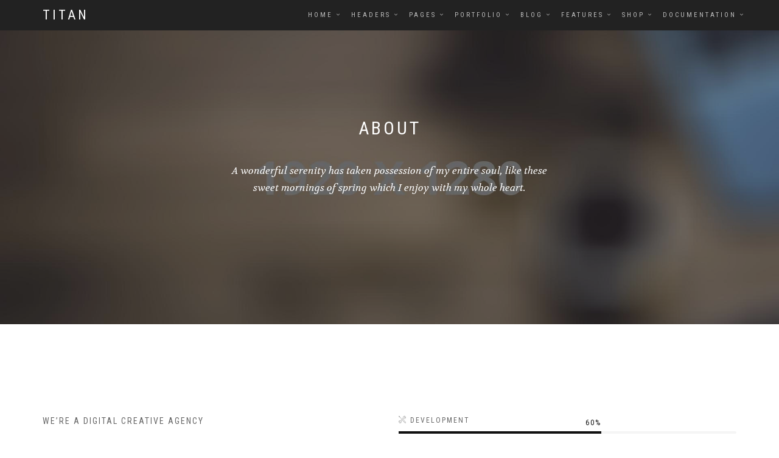

--- FILE ---
content_type: text/html
request_url: https://devinlockett.tv/about2.html
body_size: 4578
content:
<!DOCTYPE html>
<html lang="en-US" dir="ltr">
  <head>

<link rel="canonical" href="https://devinlockett.tv/index.html">
    <meta charset="utf-8">
    <meta http-equiv="X-UA-Compatible" content="IE=edge">
    <meta name="viewport" content="width=device-width, initial-scale=1">
    <!--  
    Document Title
    =============================================
    -->
    <title>Titan | Multipurpose HTML5 Template</title>
    <!--  
    Favicons
    =============================================
    -->
    <link rel="apple-touch-icon" sizes="57x57" href="/assets/images/favicons/apple-icon-57x57.png">
    <link rel="apple-touch-icon" sizes="60x60" href="/assets/images/favicons/apple-icon-60x60.png">
    <link rel="apple-touch-icon" sizes="72x72" href="/assets/images/favicons/apple-icon-72x72.png">
    <link rel="apple-touch-icon" sizes="76x76" href="/assets/images/favicons/apple-icon-76x76.png">
    <link rel="apple-touch-icon" sizes="114x114" href="/assets/images/favicons/apple-icon-114x114.png">
    <link rel="apple-touch-icon" sizes="120x120" href="/assets/images/favicons/apple-icon-120x120.png">
    <link rel="apple-touch-icon" sizes="144x144" href="/assets/images/favicons/apple-icon-144x144.png">
    <link rel="apple-touch-icon" sizes="152x152" href="/assets/images/favicons/apple-icon-152x152.png">
    <link rel="apple-touch-icon" sizes="180x180" href="/assets/images/favicons/apple-icon-180x180.png">
    <link rel="icon" type="image/png" sizes="192x192" href="/assets/images/favicons/android-icon-192x192.png">
    <link rel="icon" type="image/png" sizes="32x32" href="/assets/images/favicons/favicon-32x32.png">
    <link rel="icon" type="image/png" sizes="96x96" href="/assets/images/favicons/favicon-96x96.png">
    <link rel="icon" type="image/png" sizes="16x16" href="/assets/images/favicons/favicon-16x16.png">
    <link rel="manifest" href="/manifest.json">
    <meta name="msapplication-TileColor" content="#ffffff">
    <meta name="msapplication-TileImage" content="/assets/images/favicons/ms-icon-144x144.png">
    <meta name="theme-color" content="#ffffff">
    <!--  
    Stylesheets
    =============================================
    
    -->
    <!-- Default stylesheets-->
    <link href="/assets/lib/bootstrap/dist/css/bootstrap.min.css" rel="stylesheet">
    <!-- Template specific stylesheets-->
    <link href="https://fonts.googleapis.com/css?family=Roboto+Condensed:400,700" rel="stylesheet">
    <link href="https://fonts.googleapis.com/css?family=Volkhov:400i" rel="stylesheet">
    <link href="https://fonts.googleapis.com/css?family=Open+Sans:300,400,600,700,800" rel="stylesheet">
    <link href="/assets/lib/animate.css/animate.css" rel="stylesheet">
    <link href="/assets/lib/components-font-awesome/css/font-awesome.min.css" rel="stylesheet">
    <link href="/assets/lib/et-line-font/et-line-font.css" rel="stylesheet">
    <link href="/assets/lib/flexslider/flexslider.css" rel="stylesheet">
    <link href="/assets/lib/owl.carousel/dist/assets/owl.carousel.min.css" rel="stylesheet">
    <link href="/assets/lib/owl.carousel/dist/assets/owl.theme.default.min.css" rel="stylesheet">
    <link href="/assets/lib/magnific-popup/dist/magnific-popup.css" rel="stylesheet">
    <link href="/assets/lib/simple-text-rotator/simpletextrotator.css" rel="stylesheet">
    <!-- Main stylesheet and color file-->
    <link href="/assets/css/style.css" rel="stylesheet">
    <link id="color-scheme" href="/assets/css/colors/default.css" rel="stylesheet">
  <script async src="https://pagead2.googlesyndication.com/pagead/js/adsbygoogle.js?client=ca-pub-7728686805930153"
     crossorigin="anonymous"></script>
  </head>

  <body data-spy="scroll" data-target=".onpage-navigation" data-offset="60">
    <main>
      <div class="page-loader">
        <div class="loader">Loading...</div>
      </div>
      <nav class="navbar navbar-custom navbar-fixed-top">
        <div class="container">
          <div class="navbar-header">
            <button class="navbar-toggle" type="button" data-toggle="collapse" data-target="#custom-collapse"><span class="sr-only">Toggle navigation</span><span class="icon-bar"></span><span class="icon-bar"></span><span class="icon-bar"></span></button><a class="navbar-brand" href="index.html">Titan</a>
          </div>
          <div class="collapse navbar-collapse" id="custom-collapse">
            <ul class="nav navbar-nav navbar-right">
              <li class="dropdown"><a class="dropdown-toggle" href="#" data-toggle="dropdown">Home</a>
                <ul class="dropdown-menu">
                  <li><a href="index_mp_fullscreen_video_background.html">Default</a></li>
                  <li><a href="index_op_fullscreen_gradient_overlay.html">One Page</a></li>
                  <li><a href="index_agency.html">Agency</a></li>
                  <li><a href="index_portfolio.html">Portfolio</a></li>
                  <li><a href="index_restaurant.html">Restaurant</a></li>
                  <li><a href="index_finance.html">Finance</a></li>
                  <li><a href="index_landing.html">Landing Page</a></li>
                  <li><a href="index_photography.html">Photography</a></li>
                  <li><a href="index_shop.html">Shop</a></li>
                </ul>
              </li>
              <li class="dropdown"><a class="dropdown-toggle" href="#" data-toggle="dropdown">Headers</a>
                <ul class="dropdown-menu">
                  <li class="dropdown"><a class="dropdown-toggle" href="#" data-toggle="dropdown">Static Image Header</a>
                    <ul class="dropdown-menu">
                      <li><a href="index_mp_fullscreen_static.html">Fulscreen</a></li>
                      <li><a href="index_mp_classic_static.html">Classic</a></li>
                    </ul>
                  </li>
                  <li class="dropdown"><a class="dropdown-toggle" href="#" data-toggle="dropdown">Flexslider Header</a>
                    <ul class="dropdown-menu">
                      <li><a href="index_mp_fullscreen_flexslider.html">Fulscreen</a></li>
                      <li><a href="index_mp_classic_flexslider.html">Classic</a></li>
                    </ul>
                  </li>
                  <li class="dropdown"><a class="dropdown-toggle" href="#" data-toggle="dropdown">Video Background Header</a>
                    <ul class="dropdown-menu">
                      <li><a href="index_mp_fullscreen_video_background.html">Fulscreen</a></li>
                      <li><a href="index_mp_classic_video_background.html">Classic</a></li>
                    </ul>
                  </li>
                  <li class="dropdown"><a class="dropdown-toggle" href="#" data-toggle="dropdown">Text Rotator Header</a>
                    <ul class="dropdown-menu">
                      <li><a href="index_mp_fullscreen_text_rotator.html">Fulscreen</a></li>
                      <li><a href="index_mp_classic_text_rotator.html">Classic</a></li>
                    </ul>
                  </li>
                  <li class="dropdown"><a class="dropdown-toggle" href="#" data-toggle="dropdown">Gradient Overlay Header</a>
                    <ul class="dropdown-menu">
                      <li><a href="index_mp_fullscreen_gradient_overlay.html">Fulscreen</a></li>
                      <li><a href="index_mp_classic_gradient_overlay.html">Classic</a></li>
                    </ul>
                  </li>
                </ul>
              </li>
              <li class="dropdown"><a class="dropdown-toggle" href="#" data-toggle="dropdown">Pages</a>
                <ul class="dropdown-menu">
                  <li class="dropdown"><a class="dropdown-toggle" href="#" data-toggle="dropdown">About</a>
                    <ul class="dropdown-menu">
                      <li><a href="about1.html">About 1</a></li>
                      <li><a href="about2.html">About 2</a></li>
                      <li><a href="about3.html">About 3</a></li>
                      <li><a href="about4.html">About 4</a></li>
                      <li><a href="about5.html">About 5</a></li>
                    </ul>
                  </li>
                  <li class="dropdown"><a class="dropdown-toggle" href="#" data-toggle="dropdown">Services</a>
                    <ul class="dropdown-menu">
                      <li><a href="service1.html">Service 1</a></li>
                      <li><a href="service2.html">Service 2</a></li>
                      <li><a href="service3.html">Service 3</a></li>
                    </ul>
                  </li>
                  <li class="dropdown"><a class="dropdown-toggle" href="#" data-toggle="dropdown">Pricing</a>
                    <ul class="dropdown-menu">
                      <li><a href="pricing1.html">Pricing 1</a></li>
                      <li><a href="pricing2.html">Pricing 2</a></li>
                    </ul>
                  </li>
                  <li class="dropdown"><a class="dropdown-toggle" href="#" data-toggle="dropdown">Gallery</a>
                    <ul class="dropdown-menu">
                      <li><a href="gallery_col_2.html">2 Columns</a></li>
                      <li><a href="gallery_col_3.html">3 Columns</a></li>
                      <li><a href="gallery_col_4.html">4 Columns</a></li>
                      <li><a href="gallery_col_6.html">6 Columns</a></li>
                    </ul>
                  </li>
                  <li class="dropdown"><a class="dropdown-toggle" href="#" data-toggle="dropdown">Contact</a>
                    <ul class="dropdown-menu">
                      <li><a href="contact1.html">Contact 1</a></li>
                      <li><a href="contact2.html">Contact 2</a></li>
                      <li><a href="contact3.html">Contact 3</a></li>
                    </ul>
                  </li>
                  <li class="dropdown"><a class="dropdown-toggle" href="#" data-toggle="dropdown">Restaurant menu</a>
                    <ul class="dropdown-menu">
                      <li><a href="restaurant_menu1.html">Menu 2 Columns</a></li>
                      <li><a href="restaurant_menu2.html">Menu 3 Columns</a></li>
                    </ul>
                  </li>
                  <li><a href="login_register.html">Login / Register</a></li>
                  <li><a href="faq.html">FAQ</a></li>
                  <li><a href="404.html">Page 404</a></li>
                </ul>
              </li>
              <li class="dropdown"><a class="dropdown-toggle" href="#" data-toggle="dropdown">Portfolio</a>
                <ul class="dropdown-menu" role="menu">
                  <li class="dropdown"><a class="dropdown-toggle" href="#" data-toggle="dropdown">Boxed</a>
                    <ul class="dropdown-menu">
                      <li><a href="portfolio_boxed_col_2.html">2 Columns</a></li>
                      <li><a href="portfolio_boxed_col_3.html">3 Columns</a></li>
                      <li><a href="portfolio_boxed_col_4.html">4 Columns</a></li>
                    </ul>
                  </li>
                  <li class="dropdown"><a class="dropdown-toggle" href="#" data-toggle="dropdown">Boxed - Gutter</a>
                    <ul class="dropdown-menu">
                      <li><a href="portfolio_boxed_gutter_col_2.html">2 Columns</a></li>
                      <li><a href="portfolio_boxed_gutter_col_3.html">3 Columns</a></li>
                      <li><a href="portfolio_boxed_gutter_col_4.html">4 Columns</a></li>
                    </ul>
                  </li>
                  <li class="dropdown"><a class="dropdown-toggle" href="#" data-toggle="dropdown">Full Width</a>
                    <ul class="dropdown-menu">
                      <li><a href="portfolio_full_width_col_2.html">2 Columns</a></li>
                      <li><a href="portfolio_full_width_col_3.html">3 Columns</a></li>
                      <li><a href="portfolio_full_width_col_4.html">4 Columns</a></li>
                    </ul>
                  </li>
                  <li class="dropdown"><a class="dropdown-toggle" href="#" data-toggle="dropdown">Full Width - Gutter</a>
                    <ul class="dropdown-menu">
                      <li><a href="portfolio_full_width_gutter_col_2.html">2 Columns</a></li>
                      <li><a href="portfolio_full_width_gutter_col_3.html">3 Columns</a></li>
                      <li><a href="portfolio_full_width_gutter_col_4.html">4 Columns</a></li>
                    </ul>
                  </li>
                  <li class="dropdown"><a class="dropdown-toggle" href="#" data-toggle="dropdown">Masonry</a>
                    <ul class="dropdown-menu">
                      <li class="dropdown"><a class="dropdown-toggle" href="#" data-toggle="dropdown">Boxed</a>
                        <ul class="dropdown-menu">
                          <li><a href="portfolio_masonry_boxed_col_2.html">2 Columns</a></li>
                          <li><a href="portfolio_masonry_boxed_col_3.html">3 Columns</a></li>
                          <li><a href="portfolio_masonry_boxed_col_4.html">4 Columns</a></li>
                        </ul>
                      </li>
                      <li class="dropdown"><a class="dropdown-toggle" href="#" data-toggle="dropdown">Full Width</a>
                        <ul class="dropdown-menu">
                          <li><a href="portfolio_masonry_full_width_col_2.html">2 Columns</a></li>
                          <li><a href="portfolio_masonry_full_width_col_3.html">3 Columns</a></li>
                          <li><a href="portfolio_masonry_full_width_col_4.html">4 Columns</a></li>
                        </ul>
                      </li>
                    </ul>
                  </li>
                  <li class="dropdown"><a class="dropdown-toggle" href="#" data-toggle="dropdown">Hover Style</a>
                    <ul class="dropdown-menu">
                      <li><a href="portfolio_hover_black.html">Black</a></li>
                      <li><a href="portfolio_hover_gradient.html">Gradient</a></li>
                    </ul>
                  </li>
                  <li class="dropdown"><a class="dropdown-toggle" href="#" data-toggle="dropdown">Single</a>
                    <ul class="dropdown-menu">
                      <li class="dropdown"><a class="dropdown-toggle" href="#" data-toggle="dropdown">Featured Image</a>
                        <ul class="dropdown-menu">
                          <li><a href="portfolio_single_featured_image1.html">Style 1</a></li>
                          <li><a href="portfolio_single_featured_image2.html">Style 2</a></li>
                        </ul>
                      </li>
                      <li class="dropdown"><a class="dropdown-toggle" href="#" data-toggle="dropdown">Featured Slider</a>
                        <ul class="dropdown-menu">
                          <li><a href="portfolio_single_featured_slider1.html">Style 1</a></li>
                          <li><a href="portfolio_single_featured_slider2.html">Style 2</a></li>
                        </ul>
                      </li>
                      <li class="dropdown"><a class="dropdown-toggle" href="#" data-toggle="dropdown">Featured Video</a>
                        <ul class="dropdown-menu">
                          <li><a href="portfolio_single_featured_video1.html">Style 1</a></li>
                          <li><a href="portfolio_single_featured_video2.html">Style 2</a></li>
                        </ul>
                      </li>
                    </ul>
                  </li>
                </ul>
              </li>
              <li class="dropdown"><a class="dropdown-toggle" href="#" data-toggle="dropdown">Blog</a>
                <ul class="dropdown-menu" role="menu">
                  <li class="dropdown"><a class="dropdown-toggle" href="#" data-toggle="dropdown">Standard</a>
                    <ul class="dropdown-menu">
                      <li><a href="blog_standard_left_sidebar.html">Left Sidebar</a></li>
                      <li><a href="blog_standard_right_sidebar.html">Right Sidebar</a></li>
                    </ul>
                  </li>
                  <li class="dropdown"><a class="dropdown-toggle" href="#" data-toggle="dropdown">Grid</a>
                    <ul class="dropdown-menu">
                      <li><a href="blog_grid_col_2.html">2 Columns</a></li>
                      <li><a href="blog_grid_col_3.html">3 Columns</a></li>
                      <li><a href="blog_grid_col_4.html">4 Columns</a></li>
                    </ul>
                  </li>
                  <li class="dropdown"><a class="dropdown-toggle" href="#" data-toggle="dropdown">Masonry</a>
                    <ul class="dropdown-menu">
                      <li><a href="blog_grid_masonry_col_2.html">2 Columns</a></li>
                      <li><a href="blog_grid_masonry_col_3.html">3 Columns</a></li>
                      <li><a href="blog_grid_masonry_col_4.html">4 Columns</a></li>
                    </ul>
                  </li>
                  <li class="dropdown"><a class="dropdown-toggle" href="#" data-toggle="dropdown">Single</a>
                    <ul class="dropdown-menu">
                      <li><a href="blog_single_left_sidebar.html">Left Sidebar</a></li>
                      <li><a href="blog_single_right_sidebar.html">Right Sidebar</a></li>
                    </ul>
                  </li>
                </ul>
              </li>
              <li class="dropdown"><a class="dropdown-toggle" href="#" data-toggle="dropdown">Features</a>
                <ul class="dropdown-menu" role="menu">
                  <li><a href="alerts-and-wells.html"><i class="fa fa-bolt"></i> Alerts and Wells</a></li>
                  <li><a href="buttons.html"><i class="fa fa-link fa-sm"></i> Buttons</a></li>
                  <li><a href="tabs_and_accordions.html"><i class="fa fa-tasks"></i> Tabs &amp; Accordions</a></li>
                  <li><a href="content_box.html"><i class="fa fa-list-alt"></i> Contents Box</a></li>
                  <li><a href="forms.html"><i class="fa fa-check-square-o"></i> Forms</a></li>
                  <li><a href="icons.html"><i class="fa fa-star"></i> Icons</a></li>
                  <li><a href="progress-bars.html"><i class="fa fa-server"></i> Progress Bars</a></li>
                  <li><a href="typography.html"><i class="fa fa-font"></i> Typography</a></li>
                </ul>
              </li>
              <li class="dropdown"><a class="dropdown-toggle" href="#" data-toggle="dropdown">Shop</a>
                <ul class="dropdown-menu" role="menu">
                  <li class="dropdown"><a class="dropdown-toggle" href="#" data-toggle="dropdown">Product</a>
                    <ul class="dropdown-menu">
                      <li><a href="shop_product_col_3.html">3 columns</a></li>
                      <li><a href="shop_product_col_4.html">4 columns</a></li>
                    </ul>
                  </li>
                  <li><a href="shop_single_product.html">Single Product</a></li>
                  <li><a href="shop_checkout.html">Checkout</a></li>
                </ul>
              </li>
              <!--li.dropdown.navbar-cart-->
              <!--    a.dropdown-toggle(href='#', data-toggle='dropdown')-->
              <!--        span.icon-basket-->
              <!--        |-->
              <!--        span.cart-item-number 2-->
              <!--    ul.dropdown-menu.cart-list(role='menu')-->
              <!--        li-->
              <!--            .navbar-cart-item.clearfix-->
              <!--                .navbar-cart-img-->
              <!--                    a(href='#')-->
              <!--                        img(src='assets/images/shop/product-9.jpg', alt='')-->
              <!--                .navbar-cart-title-->
              <!--                    a(href='#') Short striped sweater-->
              <!--                    |-->
              <!--                    span.cart-amount 2 &times; $119.00-->
              <!--                    br-->
              <!--                    |-->
              <!--                    strong.cart-amount $238.00-->
              <!--        li-->
              <!--            .navbar-cart-item.clearfix-->
              <!--                .navbar-cart-img-->
              <!--                    a(href='#')-->
              <!--                        img(src='assets/images/shop/product-10.jpg', alt='')-->
              <!--                .navbar-cart-title-->
              <!--                    a(href='#') Colored jewel rings-->
              <!--                    |-->
              <!--                    span.cart-amount 2 &times; $119.00-->
              <!--                    br-->
              <!--                    |-->
              <!--                    strong.cart-amount $238.00-->
              <!--        li-->
              <!--            .clearfix-->
              <!--                .cart-sub-totle-->
              <!--                    strong Total: $476.00-->
              <!--        li-->
              <!--            .clearfix-->
              <!--                a.btn.btn-block.btn-round.btn-font-w(type='submit') Checkout-->
              <!--li.dropdown-->
              <!--    a.dropdown-toggle(href='#', data-toggle='dropdown') Search-->
              <!--    ul.dropdown-menu(role='menu')-->
              <!--        li-->
              <!--            .dropdown-search-->
              <!--                form(role='form')-->
              <!--                    input.form-control(type='text', placeholder='Search...')-->
              <!--                    |-->
              <!--                    button.search-btn(type='submit')-->
              <!--                        i.fa.fa-search-->
              <li class="dropdown"><a class="dropdown-toggle" href="documentation.html" data-toggle="dropdown">Documentation</a>
                <ul class="dropdown-menu">
                  <li><a href="documentation.html#contact">Contact Form</a></li>
                  <li><a href="documentation.html#reservation">Reservation Form</a></li>
                  <li><a href="documentation.html#mailchimp">Mailchimp</a></li>
                  <li><a href="documentation.html#gmap">Google Map</a></li>
                  <li><a href="documentation.html#plugin">Plugins</a></li>
                  <li><a href="documentation.html#changelog">Changelog</a></li>
                </ul>
              </li>
            </ul>
          </div>
        </div>
      </nav>
      <div class="main">
        <section class="module bg-dark-60 about-page-header" data-background="/assets/images/about_bg.jpg">
          <div class="container">
            <div class="row">
              <div class="col-sm-6 col-sm-offset-3">
                <h2 class="module-title font-alt">About</h2>
                <div class="module-subtitle font-serif">A wonderful serenity has taken possession of my entire soul, like these sweet mornings of spring which I enjoy with my whole heart.</div>
              </div>
            </div>
          </div>
        </section>
        <section class="module">
          <div class="container">
            <div class="row">
              <div class="col-sm-6">
                <h5 class="font-alt">We’re a digital creative agency</h5><br>
                <p>The European languages are members of the same family. Their separate existence is a myth. For science, music, sport, etc, Europe uses the same vocabulary. The languages only differ in their grammar, their pronunciation and their most common words.</p>
                <p>The European languages are members of the same family. Their separate existence is a myth. For science, music, sport, etc, Europe uses the same vocabulary.</p>
              </div>
              <div class="col-sm-6">
                <h6 class="font-alt"><span class="icon-tools-2"></span> Development
                </h6>
                <div class="progress">
                  <div class="progress-bar pb-dark" aria-valuenow="60" role="progressbar" aria-valuemin="0" aria-valuemax="100"><span class="font-alt"></span></div>
                </div>
                <h6 class="font-alt"><span class="icon-strategy"></span> Branding
                </h6>
                <div class="progress">
                  <div class="progress-bar pb-dark" aria-valuenow="80" role="progressbar" aria-valuemin="0" aria-valuemax="100"><span class="font-alt"></span></div>
                </div>
                <h6 class="font-alt"><span class="icon-target"></span> Marketing
                </h6>
                <div class="progress">
                  <div class="progress-bar pb-dark" aria-valuenow="50" role="progressbar" aria-valuemin="0" aria-valuemax="100"><span class="font-alt"></span></div>
                </div>
                <h6 class="font-alt"><span class="icon-camera"></span> Photography
                </h6>
                <div class="progress">
                  <div class="progress-bar pb-dark" aria-valuenow="90" role="progressbar" aria-valuemin="0" aria-valuemax="100"><span class="font-alt"></span></div>
                </div>
              </div>
            </div>
          </div>
        </section>
        <hr class="divider-w">
        <section class="module" id="team">
          <div class="container">
            <div class="row">
              <div class="col-sm-6 col-sm-offset-3">
                <h2 class="module-title font-alt">Meet Our Team</h2>
                <div class="module-subtitle font-serif">A wonderful serenity has taken possession of my entire soul, like these sweet mornings of spring which I enjoy with my whole heart.</div>
              </div>
            </div>
            <div class="row">
              <div class="mb-sm-20 wow fadeInUp col-sm-6 col-md-4" onclick="wow fadeInUp">
                <div class="team-item">
                  <div class="team-image"><img src="/assets/images/team-1.jpg" alt="Member Photo">
                    <div class="team-detail">
                      <h5 class="font-alt">Hi all</h5>
                      <p class="font-serif">Lorem ipsum dolor sit amet, consectetur adipiscing elit lacus, a&amp;nbsp;iaculis diam.</p>
                      <div class="team-social"><a href="#"><i class="fa fa-facebook"></i></a><a href="#"><i class="fa fa-twitter"></i></a><a href="#"><i class="fa fa-dribbble"></i></a><a href="#"><i class="fa fa-skype"></i></a></div>
                    </div>
                  </div>
                  <div class="team-descr font-alt">
                    <div class="team-name">Jim Stone</div>
                    <div class="team-role">Art Director</div>
                  </div>
                </div>
              </div>
              <div class="mb-sm-20 wow fadeInUp col-sm-6 col-md-4" onclick="wow fadeInUp">
                <div class="team-item">
                  <div class="team-image"><img src="/assets/images/team-2.jpg" alt="Member Photo">
                    <div class="team-detail">
                      <h5 class="font-alt">Good day</h5>
                      <p class="font-serif">Lorem ipsum dolor sit amet, consectetur adipiscing elit lacus, a&amp;nbsp;iaculis diam.</p>
                      <div class="team-social"><a href="#"><i class="fa fa-facebook"></i></a><a href="#"><i class="fa fa-twitter"></i></a><a href="#"><i class="fa fa-dribbble"></i></a><a href="#"><i class="fa fa-skype"></i></a></div>
                    </div>
                  </div>
                  <div class="team-descr font-alt">
                    <div class="team-name">Andy River</div>
                    <div class="team-role">Creative director</div>
                  </div>
                </div>
              </div>
              <div class="mb-sm-20 wow fadeInUp col-sm-6 col-md-4" onclick="wow fadeInUp">
                <div class="team-item">
                  <div class="team-image"><img src="/assets/images/team-3.jpg" alt="Member Photo">
                    <div class="team-detail">
                      <h5 class="font-alt">Hello</h5>
                      <p class="font-serif">Lorem ipsum dolor sit amet, consectetur adipiscing elit lacus, a&amp;nbsp;iaculis diam.</p>
                      <div class="team-social"><a href="#"><i class="fa fa-facebook"></i></a><a href="#"><i class="fa fa-twitter"></i></a><a href="#"><i class="fa fa-dribbble"></i></a><a href="#"><i class="fa fa-skype"></i></a></div>
                    </div>
                  </div>
                  <div class="team-descr font-alt">
                    <div class="team-name">Adele Snow</div>
                    <div class="team-role">Account manager</div>
                  </div>
                </div>
              </div>
            </div>
          </div>
        </section>
        <section class="module bg-dark-60" data-background="/assets/images/section-6.jpg">
          <div class="container">
            <div class="row">
              <div class="col-sm-6 col-sm-offset-3">
                <h2 class="module-title font-alt">Scoreboard</h2>
                <div class="module-subtitle font-serif"></div>
              </div>
            </div>
            <div class="row multi-columns-row">
              <div class="col-sm-6 col-md-3 col-lg-3">
                <div class="count-item mb-sm-40">
                  <div class="count-icon"><span class="icon-wallet"></span></div>
                  <h3 class="count-to font-alt" data-countto="6543"></h3>
                  <h5 class="count-title font-serif">Dollars raised for charity</h5>
                </div>
              </div>
              <div class="col-sm-6 col-md-3 col-lg-3">
                <div class="count-item mb-sm-40">
                  <div class="count-icon"><span class="icon-wine"></span></div>
                  <h3 class="count-to font-alt" data-countto="8"></h3>
                  <h5 class="count-title font-serif">Cups of wine consumed</h5>
                </div>
              </div>
              <div class="col-sm-6 col-md-3 col-lg-3">
                <div class="count-item mb-sm-40">
                  <div class="count-icon"><span class="icon-camera"></span></div>
                  <h3 class="count-to font-alt" data-countto="184"></h3>
                  <h5 class="count-title font-serif">Photographs taken</h5>
                </div>
              </div>
              <div class="col-sm-6 col-md-3 col-lg-3">
                <div class="count-item mb-sm-40">
                  <div class="count-icon"><span class="icon-map-pin"></span></div>
                  <h3 class="count-to font-alt" data-countto="32"></h3>
                  <h5 class="count-title font-serif">Locations covered</h5>
                </div>
              </div>
            </div>
          </div>
        </section>
        <section class="module" id="services">
          <div class="container">
            <div class="row">
              <div class="col-sm-6 col-sm-offset-3">
                <h2 class="module-title font-alt">Our Advantages</h2>
                <div class="module-subtitle font-serif"></div>
              </div>
            </div>
            <div class="row multi-columns-row">
              <div class="col-md-3 col-sm-6 col-xs-12">
                <div class="features-item">
                  <div class="features-icon"><span class="icon-lightbulb"></span></div>
                  <h3 class="features-title font-alt">Ideas and concepts</h3>
                  <p>Careful attention to detail and clean, well structured code ensures a smooth user experience for all your visitors.</p>
                </div>
              </div>
              <div class="col-md-3 col-sm-6 col-xs-12">
                <div class="features-item">
                  <div class="features-icon"><span class="icon-bike"></span></div>
                  <h3 class="features-title font-alt">Optimised for speed</h3>
                  <p>Careful attention to detail and clean, well structured code ensures a smooth user experience for all your visitors.</p>
                </div>
              </div>
              <div class="col-md-3 col-sm-6 col-xs-12">
                <div class="features-item">
                  <div class="features-icon"><span class="icon-tools"></span></div>
                  <h3 class="features-title font-alt">Designs &amp; interfaces</h3>
                  <p>Careful attention to detail and clean, well structured code ensures a smooth user experience for all your visitors.</p>
                </div>
              </div>
              <div class="col-md-3 col-sm-6 col-xs-12">
                <div class="features-item">
                  <div class="features-icon"><span class="icon-gears"></span></div>
                  <h3 class="features-title font-alt">Highly customizable</h3>
                  <p>Careful attention to detail and clean, well structured code ensures a smooth user experience for all your visitors.</p>
                </div>
              </div>
            </div>
          </div>
        </section>
        <div class="module-small bg-dark">
          <div class="container">
            <div class="row">
              <div class="col-sm-3">
                <div class="widget">
                  <h5 class="widget-title font-alt">About Titan</h5>
                  <p>The languages only differ in their grammar, their pronunciation and their most common words.</p>
                  <p>Phone: +1 234 567 89 10</p>Fax: +1 234 567 89 10
                  <p>Email:<a href="#">somecompany@example.com</a></p>
                </div>
              </div>
              <div class="col-sm-3">
                <div class="widget">
                  <h5 class="widget-title font-alt">Recent Comments</h5>
                  <ul class="icon-list">
                    <li>Maria on <a href="#">Designer Desk Essentials</a></li>
                    <li>John on <a href="#">Realistic Business Card Mockup</a></li>
                    <li>Andy on <a href="#">Eco bag Mockup</a></li>
                    <li>Jack on <a href="#">Bottle Mockup</a></li>
                    <li>Mark on <a href="#">Our trip to the Alps</a></li>
                  </ul>
                </div>
              </div>
              <div class="col-sm-3">
                <div class="widget">
                  <h5 class="widget-title font-alt">Blog Categories</h5>
                  <ul class="icon-list">
                    <li><a href="#">Photography - 7</a></li>
                    <li><a href="#">Web Design - 3</a></li>
                    <li><a href="#">Illustration - 12</a></li>
                    <li><a href="#">Marketing - 1</a></li>
                    <li><a href="#">Wordpress - 16</a></li>
                  </ul>
                </div>
              </div>
              <div class="col-sm-3">
                <div class="widget">
                  <h5 class="widget-title font-alt">Popular Posts</h5>
                  <ul class="widget-posts">
                    <li class="clearfix">
                      <div class="widget-posts-image"><a href="#"><img src="/assets/images/rp-1.jpg" alt="BiomedRx Health Center"></a></div>
                      <div class="widget-posts-body">
                        <div class="widget-posts-title"><a href="#">Designer Desk Essentials</a></div>
                        <div class="widget-posts-meta">23 january</div>
                      </div>
                    </li>
                    <li class="clearfix">
                      <div class="widget-posts-image"><a href="#"><img src="/assets/images/rp-2.jpg" alt="Devin Lockett"></a></div>
                      <div class="widget-posts-body">
                        <div class="widget-posts-title"><a href="#">Realistic Business Card Mockup</a></div>
                        <div class="widget-posts-meta">15 February</div>
                      </div>
                    </li>
                  </ul>
                </div>
              </div>
            </div>
          </div>
        </div>
        <hr class="divider-d">
        <footer class="footer bg-dark">
          <div class="container">
            <div class="row">
              <div class="col-sm-6">
                <p class="copyright font-alt">&copy; 2017&nbsp;<a href="https://devinlockett.tv/index.html">TitaN</a>, All Rights Reserved</p>
              </div>
              <div class="col-sm-6">
                <div class="footer-social-links"><a href="#"><i class="fa fa-facebook"></i></a><a href="#"><i class="fa fa-twitter"></i></a><a href="#"><i class="fa fa-dribbble"></i></a><a href="#"><i class="fa fa-skype"></i></a>
                </div>
              </div>
            </div>
          </div>
        </footer>
      </div>
      <div class="scroll-up"><a href="#totop"><i class="fa fa-angle-double-up"></i></a></div>
    </main>
    <!--  
    JavaScripts
    =============================================
    -->
    <script src="/assets/lib/jquery/dist/jquery.js"></script>
    <script src="/assets/lib/bootstrap/dist/js/bootstrap.min.js"></script>
    <script src="/assets/lib/wow/dist/wow.js"></script>
    <script src="/assets/lib/jquery.mb.ytplayer/dist/jquery.mb.YTPlayer.js"></script>
    <script src="/assets/lib/isotope/dist/isotope.pkgd.js"></script>
    <script src="/assets/lib/imagesloaded/imagesloaded.pkgd.js"></script>
    <script src="/assets/lib/flexslider/jquery.flexslider.js"></script>
    <script src="/assets/lib/owl.carousel/dist/owl.carousel.min.js"></script>
    <script src="/assets/lib/smoothscroll.js"></script>
    <script src="/assets/lib/magnific-popup/dist/jquery.magnific-popup.js"></script>
    <script src="/assets/lib/simple-text-rotator/jquery.simple-text-rotator.min.js"></script>
    <script src="/assets/js/plugins.js"></script>
    <script src="/assets/js/main.js"></script>
  </body>
</html>

--- FILE ---
content_type: text/html; charset=utf-8
request_url: https://www.google.com/recaptcha/api2/aframe
body_size: 267
content:
<!DOCTYPE HTML><html><head><meta http-equiv="content-type" content="text/html; charset=UTF-8"></head><body><script nonce="E5XlmpVLFfNVIITeHtbpRw">/** Anti-fraud and anti-abuse applications only. See google.com/recaptcha */ try{var clients={'sodar':'https://pagead2.googlesyndication.com/pagead/sodar?'};window.addEventListener("message",function(a){try{if(a.source===window.parent){var b=JSON.parse(a.data);var c=clients[b['id']];if(c){var d=document.createElement('img');d.src=c+b['params']+'&rc='+(localStorage.getItem("rc::a")?sessionStorage.getItem("rc::b"):"");window.document.body.appendChild(d);sessionStorage.setItem("rc::e",parseInt(sessionStorage.getItem("rc::e")||0)+1);localStorage.setItem("rc::h",'1769348932087');}}}catch(b){}});window.parent.postMessage("_grecaptcha_ready", "*");}catch(b){}</script></body></html>